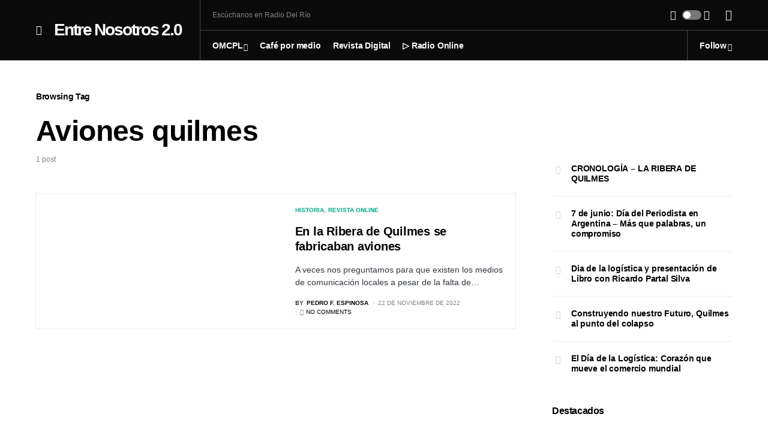

--- FILE ---
content_type: text/html; charset=utf-8
request_url: https://www.google.com/recaptcha/api2/aframe
body_size: 267
content:
<!DOCTYPE HTML><html><head><meta http-equiv="content-type" content="text/html; charset=UTF-8"></head><body><script nonce="tDSUrwTSHxqRcHGLW6vhaQ">/** Anti-fraud and anti-abuse applications only. See google.com/recaptcha */ try{var clients={'sodar':'https://pagead2.googlesyndication.com/pagead/sodar?'};window.addEventListener("message",function(a){try{if(a.source===window.parent){var b=JSON.parse(a.data);var c=clients[b['id']];if(c){var d=document.createElement('img');d.src=c+b['params']+'&rc='+(localStorage.getItem("rc::a")?sessionStorage.getItem("rc::b"):"");window.document.body.appendChild(d);sessionStorage.setItem("rc::e",parseInt(sessionStorage.getItem("rc::e")||0)+1);localStorage.setItem("rc::h",'1768993138480');}}}catch(b){}});window.parent.postMessage("_grecaptcha_ready", "*");}catch(b){}</script></body></html>